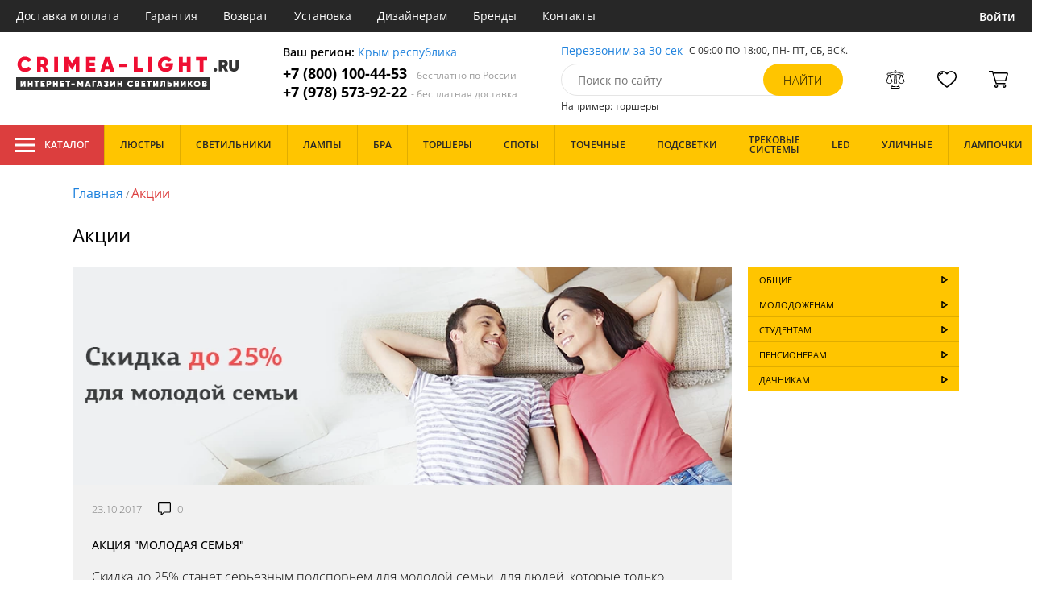

--- FILE ---
content_type: text/html; charset=utf8
request_url: https://crimea-light.ru/actions/
body_size: 8155
content:
<!DOCTYPE html>
<html lang="ru">

<head>
  <meta charset="UTF-8">
  <meta name="viewport" content="width=device-width, initial-scale=1, shrink-to-fit=no">
  <title>crimea-light.ru - Акции</title>
<meta name="description" content="">
<meta name="robots" content="index,follow">


  <script type="application/ld+json">
    [
              {
          "@context": "https://schema.org",
          "@type": "Article",
          "headline": "Акция &quot;Молодая семья&quot;",
          "image": "/resources/articles/Molodaya semya.webp",
          "datePublished": "2017-10-23T09:49:54+03:00",
          "dateModified": "2017-10-23T09:49:54+03:00",
          "author": {
              "@type": "Person",
              "name": "Admin"
            }
        },
              {
          "@context": "https://schema.org",
          "@type": "Article",
          "headline": "Скидка до 15% на настольные лампы для студентов и учеников",
          "image": "/resources/articles/Studentam.webp",
          "datePublished": "2017-10-23T09:48:01+03:00",
          "dateModified": "2017-10-23T09:48:01+03:00",
          "author": {
              "@type": "Person",
              "name": "Admin"
            }
        },
              {
          "@context": "https://schema.org",
          "@type": "Article",
          "headline": "Скидки пенсионерам до 20%",
          "image": "/resources/articles/Pensioneram.webp",
          "datePublished": "2017-10-23T09:46:12+03:00",
          "dateModified": "2017-10-23T09:46:12+03:00",
          "author": {
              "@type": "Person",
              "name": "Admin"
            }
        },
              {
          "@context": "https://schema.org",
          "@type": "Article",
          "headline": "Акция &quot;Покупайте выгодно. Ночные скидки&quot;",
          "image": "/resources/articles/Nochnye skidki.webp",
          "datePublished": "2017-10-23T09:44:36+03:00",
          "dateModified": "2017-10-23T09:44:36+03:00",
          "author": {
              "@type": "Person",
              "name": "Admin"
            }
        },
              {
          "@context": "https://schema.org",
          "@type": "Article",
          "headline": "Специальные условия для дизайнеров и архитекторов",
          "image": "/resources/articles/Dlya dizaynerov.webp",
          "datePublished": "2017-10-23T09:41:39+03:00",
          "dateModified": "2017-10-23T09:41:39+03:00",
          "author": {
              "@type": "Person",
              "name": "Admin"
            }
        },
              {
          "@context": "https://schema.org",
          "@type": "Article",
          "headline": "Акция &quot;Дачный беспредел&quot;",
          "image": "/resources/articles/Dachnyy bespredel.webp",
          "datePublished": "2017-10-23T09:39:08+03:00",
          "dateModified": "2017-10-23T09:39:08+03:00",
          "author": {
              "@type": "Person",
              "name": "Admin"
            }
        },
              {
          "@context": "https://schema.org",
          "@type": "Article",
          "headline": "Акция &quot;Лампочки в подарок&quot;",
          "image": "/resources/articles/Lampochki v podarok.webp",
          "datePublished": "2017-10-23T09:33:13+03:00",
          "dateModified": "2017-10-23T09:33:13+03:00",
          "author": {
              "@type": "Person",
              "name": "Admin"
            }
        },
              {
          "@context": "https://schema.org",
          "@type": "Article",
          "headline": "Акция &quot;Бесплатная доставка по России&quot; декоративного освещения",
          "image": "/resources/articles/besplatnaya-dostavka.webp",
          "datePublished": "2017-10-19T17:51:31+03:00",
          "dateModified": "2017-10-19T17:51:31+03:00",
          "author": {
              "@type": "Person",
              "name": "Admin"
            }
        },
              {
          "@context": "https://schema.org",
          "@type": "Article",
          "headline": "Акция &quot;Бесплатная сборка и установка&quot; декоративного освещения",
          "image": "/resources/articles/sborka-i-ustanovka.webp",
          "datePublished": "2017-10-19T17:44:31+03:00",
          "dateModified": "2017-10-19T17:44:31+03:00",
          "author": {
              "@type": "Person",
              "name": "Admin"
            }
        }
          ]
    </script>


      <meta name="mobile-web-app-capable" content="yes">
    <meta name="apple-mobile-web-app-capable" content="yes">
    <meta name="application-name" content="crimea-light.ru">
    <meta name="apple-mobile-web-app-title" content="crimea-light.ru">
    <meta name="msapplication-starturl" content="/">
    <meta name="theme-color" content="#ffa800">

    <link rel="apple-touch-icon" href="/resources/favicons/crimea-light.ru/apple-touch-icon.png">
    <link rel="icon" href="/resources/favicons/crimea-light.ru/favicon.ico" sizes="any">
    <link rel="icon" href="/resources/favicons/crimea-light.ru/icon.svg" type="image/svg+xml">
    <link rel="manifest" href="/manifests/crimea-light.ru.manifest.json">
  
      <meta name="yandex-verification" content="5fef670b54ea78a2" />
  
      <meta name="google-site-verification" content="IRSWmdLYSX7C_FYDffKeW5N_S7YrkZZtR4V0giuyTAM" />
  
  <link rel= "preconnect" href="https://bx24.eurotok.ru">

  <link rel="preload" href='/tmpl/odeonlight/fonts/opensans/OpenSans-Light.woff2' as="font" type="font/woff2" crossorigin>
  <link rel="preload" href='/tmpl/odeonlight/fonts/opensans/OpenSans-LightItalic.woff2' as="font" type="font/woff2" crossorigin>
  <link rel="preload" href='/tmpl/odeonlight/fonts/opensans/OpenSans-Regular.woff2' as="font" type="font/woff2" crossorigin>
  <link rel="preload" href='/tmpl/odeonlight/fonts/opensans/OpenSans-Italic.woff2' as="font" type="font/woff2" crossorigin>
  <link rel="preload" href='/tmpl/odeonlight/fonts/opensans/OpenSans-Medium.woff2' as="font" type="font/woff2" crossorigin>
  <link rel="preload" href='/tmpl/odeonlight/fonts/opensans/OpenSans-MediumItalic.woff2' as="font" type="font/woff2" crossorigin>
  <link rel="preload" href='/tmpl/odeonlight/fonts/opensans/OpenSans-SemiBold.woff2' as="font" type="font/woff2" crossorigin>
  <link rel="preload" href='/tmpl/odeonlight/fonts/opensans/OpenSans-SemiBoldItalic.woff2' as="font" type="font/woff2" crossorigin>
  <link rel="preload" href='/tmpl/odeonlight/fonts/opensans/OpenSans-Bold.woff2' as="font" type="font/woff2" crossorigin>
  <link rel="preload" href='/tmpl/odeonlight/fonts/opensans/OpenSans-BoldItalic.woff2' as="font" type="font/woff2" crossorigin>
  <link rel="preload" href='/tmpl/odeonlight/fonts/opensans/OpenSans-ExtraBold.woff2' as="font" type="font/woff2" crossorigin>
  <link rel="preload" href='/tmpl/odeonlight/fonts/opensans/OpenSans-ExtraBoldItalic.woff2' as="font" type="font/woff2" crossorigin>

  <link rel="stylesheet" href="/tmpl/odeonlight/styles/fonts.css">

    
      <link rel="stylesheet" href="/tmpl/odeonlight/styles/bundle/vendors-styles.min.css?v=1769014343594">
    <link rel="stylesheet" href="/tmpl/odeonlight/styles/bundle/main-styles.min.css?v=1769014343594">
    <link rel="stylesheet" href="/tmpl/odeonlight/styles/bundle/icons.min.css?v=1769014343594">
      <link rel="stylesheet" type="text/css" href="/tmpl/odeonlight/styles/seo.catalog.css">

    <link rel="stylesheet" type="text/css" href="/tmpl/odeonlight/styles/pages/promo.css?v=1769014343594">

  <script type="application/ld+json">
    [
          {
        "@context": "https://schema.org",
        "@type": "BreadcrumbList",
        "itemListElement": [
                      {
              "@type": "ListItem",
              "position": 1,
              "name": "Главная",
              "item": "/"
            },
                      {
              "@type": "ListItem",
              "position": 2,
              "name": "Акции",
              "item": "/actions.p"
            }
                  ]
      },
        {
      "@context": "https://schema.org",
      "@type": "Organization",
      "url": "https://crimea-light.ru/",
      "logo": "https://crimea-light.ru/resources/logo/crimea-light.svg"
    },
    {
      "@context": "http://schema.org",
      "@type": "LocalBusiness",
      "name": "https://crimea-light.ru/",
      "telephone": ["+78001004453", "+79785739222"],
      "openingHours": [
          "Mo-Fr 8:00-19:00",
          "Sa-Su 8:00-19:00"
      ],
      "address": "г.Симферополь, ул. Крымской Весны, 5к1."
    }]
  </script>
</head>

<body data-worktimenow="0">
  <header class="header">
    <div class="header-top js_headerTop">
    <div class="wrap-big wrap-header-top">
      <button class="button header-top__button-menu js_headerTopBtn ">
        <i class="icon icon-menu-white"></i>
      </button>
      <ul class="header-top-list">
        <li class="header-top-item">
                      <span class="header-top__link" onclick="return g('/delivery/');">Доставка и оплата</span>
                  </li>
        <li class="header-top-item">
                      <span class="header-top__link" onclick="return g('/guarantees/');">Гарантия</span>
                  </li>
        <li class="header-top-item">
                      <span class="header-top__link" onclick="return g('/refund/');">Возврат</span>
                  </li>
                        <li class="header-top-item">
                      <span class="header-top__link" onclick="return g('/mount/');">Установка</span>
                  </li>
        <li class="header-top-item">
                      <span class="header-top__link" onclick="return g('/wholesaler/');">Дизайнерам</span>
                  </li>
        <li class="header-top-item">
                      <span class="header-top__link" onclick="return g('/producers/');">Бренды</span>
                  </li>
        <li class="header-top-item">
                      <span class="header-top__link" onclick="return g('/contact/');">Контакты</span>
                  </li>
      </ul>
                <div class="header-top__login">
            <button
            type="button"
            class="button header-top__btn header-top__btn--login js_btnPopupShow"
            data-popup="login"
          >
            Войти
          </button>
        </div>
          </div>
  </div>
  <div class="wrap-big header-body">
    <a href="/" class="header-logo">
      <img src="https://crimea-light.ru/resources/logo/crimea-light.svg" alt="Логотип crimea-light.ru" title="Логотип crimea-light.ru" class="header-logo__image">
    </a>
    <div class="header-contacts">
      <div class="header-contacts__text">
        Ваш регион: <button class="link js_btnPopupShow js_region" data-popup="city">Крым республика</button>
      </div>
      <a href="tel:+78001004453" class="header-contacts__phone">
        +7 (800) 100-44-53
        <span class="header-contacts__phone-span">- бесплатно по России</span>
      </a>
      <a href="tel:+79785739222" class="header-contacts__phone">
        +7 (978) 573-92-22
        <span class="header-contacts__phone-span">- бесплатная доставка</span>
      </a>
    </div>
    <div class="header-search">
      <div class="header-search-top">
        <button class="link" >Перезвоним за 30 сек</button>
        <span class="header-search__text">С 09:00 ПО 18:00, ПН- ПТ, <span class="s-do-td-red">СБ, ВСК</span>.</span>
      </div>

      <form class="header-search-body" action="/catalog/">
        <div class="input-with-btn">
          <input
            type="text"
            class="header-search__input "
            placeholder="Поиск по сайту"
            autocomplete="off"
            name="q"
          >
          <input type="submit" class="button button-primary" value="найти" disabled>
        </div>
      </form>

      <div class="header-search-bottom">
        <span class="header-search-bottom__text">Например: торшеры</span>
      </div>
    </div>
    <ul class="header-actions">
      <li class="header-actions-item header-actions-item--mobile">
        <button type="button" class="button js_btnSearchShow" data-popup="search">
          <i class="icon icon-search"></i>
        </button>
        <div class="header-search js_headerSearchMobile hidden">
          <form class="header-search-body" action="/catalog/">
            <div class="input-with-btn">
              <input type="text" class="header-search__input js_searchInput" placeholder="Поиск по сайту" autocomplete="off" name="q">
              <button type="submit" class="button button-primary">найти<i class="icon icon-search"></i></button>
            </div>
          </form>
          <button type="button" class="button header-search__close js_btnSearchHide">
            <i class="icon icon-close"></i>
          </button>
        </div>
      </li>
            <li class="header-actions-item header-actions-item--mobile">
        <button type="button" class="button js_btnPopupShow" data-popup="login">
          <i class="icon icon-avatar"></i>
        </button>
      </li>
            <li class="header-actions-item dropdown-action header-actions-item--desktop-only">
        <button type="button" class="header-actions__btn">
          <i class="icon icon-compare"></i>
          <span class="header-actions__count js_compareAmount"></span>
        </button>
              </li>
      <li class="header-actions-item dropdown-action header-actions-item--desktop-only">
        <button type="button" class="header-actions__btn">
          <i class="icon icon-fav"></i>
          <span class="header-actions__count js_favoriteAmount"></span>
        </button>
              </li>
      <li class="header-actions-item dropdown-action header-actions-item--desktop-only">
        <button type="button" class="header-actions__btn">
          <i class="icon icon-cart"></i>
          <span class="header-actions__count js_basketAmount">
            
          </span>
        </button>
              </li>
    </ul>
  </div>
    <div class="menu-container">
      <div class="main-menu__background-box visually-hidden"></div>
      <div class="main-menu visually-hidden">

          <div class="left-menu">
              <div class="left-menu__title">Главное меню
                  <button class="main-menu__close-button-mobile js-menu-close-button"><i class="icon icon-big-x"></i></button>
              </div>
              <ul class="left-menu__list">
                                </ul>
              <ul class="left-menu__info-block">
                  <li><a href="/">Главная</a></li>
                  <li><a href="/delivery/">Доставка и оплата</a></li>
                  <li><a href="/guarantees/">Гарантия</a></li>
                  <li><a href="/refund/">Возврат</a></li>
                                                      <li><a href="/mount/">Установка</a></li>
                  <li><a href="/wholesaler/">Дизайнерам</a></li>
                  <li><a href="/producers/">Бренды</a></li>
                  <li><a href="/contact/">Контакты</a></li>
                                </ul>
              <div class="left-menu__contacts">
                  <a href="/" class="header-logo">
                    <img src="https://crimea-light.ru/resources/logo/crimea-light.svg" alt="Логотип crimea-light.ru" title="Логотип crimea-light.ru" class="header-logo__image">
                  </a>
                  <div class="header-contacts__text">
                    Ваш регион: <button class="link js_btnPopupShow js_region js-menu-close-button" data-popup="city">Крым республика</button>
                  </div>
                  <a href="tel:+78001004453" class="header-contacts__phone">
                    +7 (800) 100-44-53
                    <span class="header-contacts__phone-span">- бесплатно по России</span>
                  </a>
                  <a href="tel:+79785739222" class="header-contacts__phone">
                    +7 (978) 573-92-22
                    <span class="header-contacts__phone-span">- бесплатная доставка</span>
                  </a>
              </div>
              <div class="margin-box margin-box--grey"></div>
          </div>
          
          <button class="main-menu__close-button js-menu-close-button"><i class="icon icon-big-x"></i></button>
      </div>
  </div>
  <div class="header-bottom">
        <div class="header-bottom-menu">
      <div class="header-bottom-menu-contacts">
        <div class="header-bottom-menu-contacts-links">
          <a
            href="tel:+78001004453"
            class="header-bottom-menu-contacts__link"
          >
            +7 (800) 100-44-53
          </a>
          <a
            href="tel:+79785739222"
            class="header-bottom-menu-contacts__link"
          >
            +7 (978) 573-92-22
          </a>
        </div>
        <div class="header-bottom-menu-contacts-cont">
          <div class="header-bottom-menu-contacts__text">
            - бесплатно по России
          </div>
          <button class="link" >Перезвоним за 30 сек</button>
        </div>
      </div>
    </div>
        <div class="header-bottom__menu-container wrap-huge">
      <div class="header-nav-item header-nav-item--catalog ">
        <button class="header-nav__link">
          <i class="icon icon-menu-white"></i>
          Каталог
          </button>
        </div>
      <ul class="header-nav js_headerNav">
      
        
        
        <li class="header-nav-item header-nav-item--empty">
                      <div class="header-nav__link js_header-nav__link">
              Люстры
              <i class="icon icon-arrow"></i>
            </div>
          
                  </li>
      
        
        
        <li class="header-nav-item header-nav-item--empty">
                      <div class="header-nav__link js_header-nav__link">
              Светильники
              <i class="icon icon-arrow"></i>
            </div>
          
                  </li>
      
        
        
        <li class="header-nav-item header-nav-item--empty">
                      <div class="header-nav__link js_header-nav__link">
              Лампы
              <i class="icon icon-arrow"></i>
            </div>
          
                  </li>
      
        
        
        <li class="header-nav-item header-nav-item--empty">
                      <div class="header-nav__link js_header-nav__link">
              Бра
              <i class="icon icon-arrow"></i>
            </div>
          
                  </li>
      
        
        
        <li class="header-nav-item header-nav-item--empty">
                      <div class="header-nav__link js_header-nav__link">
              Торшеры
              <i class="icon icon-arrow"></i>
            </div>
          
                  </li>
      
        
        
        <li class="header-nav-item header-nav-item--empty">
                      <div class="header-nav__link js_header-nav__link">
              Споты
              <i class="icon icon-arrow"></i>
            </div>
          
                  </li>
      
        
        
        <li class="header-nav-item header-nav-item--empty">
                      <div class="header-nav__link js_header-nav__link">
              Точечные
              <i class="icon icon-arrow"></i>
            </div>
          
                  </li>
      
        
        
        <li class="header-nav-item header-nav-item--empty">
                      <div class="header-nav__link js_header-nav__link">
              Подсветки
              <i class="icon icon-arrow"></i>
            </div>
          
                  </li>
      
        
        
        <li class="header-nav-item header-nav-item--empty">
                      <div class="header-nav__link js_header-nav__link">
              Трековые системы
              <i class="icon icon-arrow"></i>
            </div>
          
                  </li>
      
        
        
        <li class="header-nav-item header-nav-item--empty">
                      <div class="header-nav__link js_header-nav__link">
              LED
              <i class="icon icon-arrow"></i>
            </div>
          
                  </li>
      
        
        
        <li class="header-nav-item header-nav-item--empty">
                      <div class="header-nav__link js_header-nav__link">
              Уличные
              <i class="icon icon-arrow"></i>
            </div>
          
                  </li>
      
        
        
        <li class="header-nav-item header-nav-item--empty">
                      <div class="header-nav__link js_header-nav__link">
              Лампочки
              <i class="icon icon-arrow"></i>
            </div>
          
                  </li>
          </ul>
    </div>
  </div>
</header>
<header class="header-fixed bg-gray100 js_headerFixed hidden">
  <div class="wrap-big header-fixed-wrap">
    <div class="header-catalog">
      <div class="header-nav-item ">
        <button class="header-nav__link">
          <i class="icon icon-menu-white"></i>
          Каталог
        </button>
      </div>
    </div>
    <div class="header-contacts">
      <a href="tel:+78001004453" class="header-contacts__phone">
        +7 (800) 100-44-53
        <span class="header-contacts__phone-span">- бесплатно по России</span>
      </a>
      <a href="tel:+79785739222" class="header-contacts__phone">
        +7 (978) 573-92-22
        <span class="header-contacts__phone-span">- бесплатная доставка</span>
      </a>
    </div>
    <div class="header-search">
      <form class="header-search-body" action="/catalog/">
        <div class="input-with-btn">
          <input type="text" class="header-search__input " placeholder="Поиск по сайту" autocomplete="off" name="q">
          <input type="submit" class="button button-primary" value="найти" disabled>
        </div>
      </form>
    </div>
    <ul class="header-actions">
      <li class="header-actions-item dropdown-action">
        <button class="header-actions__btn">
          <i class="icon icon-compare"></i>
          <span class="header-actions__count js_compareAmount"></span>
        </button>
              </li>
      <li class="header-actions-item dropdown-action">
        <button class="header-actions__btn">
          <i class="icon icon-fav"></i>
          <span class="header-actions__count js_favoriteAmount"></span>
        </button>
              </li>
      <li class="header-actions-item dropdown-action">
        <button class="header-actions__btn">
          <i class="icon icon-cart"></i>
          <span class="header-actions__count js_basketAmount"></span>
        </button>
              </li>
    </ul>
  </div>
</header>
<header class="header header--mobile">
  <div class="wrap-big header-body">
    <ul class="header-actions">
      <li class="header-actions-item">
        <button class="button header-top__button-menu js_headerTopBtn ">
          <i class="icon icon-menu-white"></i>
        </button>
      </li>
      <li class="header-actions-item">
        <button class="header-actions__btn" >
          <i class="icon icon-compare"></i>
          <span class="header-actions__count js_compareAmount"></span>
        </button>
      </li>
      <li class="header-actions-item">
        <button class="button" >
          <i class="icon icon-eye-black"></i>
        </button>
      </li>
      <li class="header-actions-item">
        <button class="header-actions__btn" >
          <i class="icon icon-fav"></i>
          <span class="header-actions__count js_favoriteAmount"></span>
        </button>
      </li>
      <li class="header-actions-item">
        <button class="header-actions__btn" >
          <i class="icon icon-cart"></i>
          <span class="header-actions__count js_basketAmount">
            
          </span>
        </button>
      </li>
    </ul>
  </div>
</header>  <main>
  <div class="promo wrap-small">
  <div class="breadcrumbs">
    <a href="/" class="link breadcrumbs__link">Главная</a> / <a href="#0" class="link breadcrumbs__link">Акции</a>
  </div>
  <h1 class="title">Акции</h1>
    <div class="promo-body">
      <div class="promo-content">
        <ul class="promo-list">
                    <li class="promo-item">
            <div class="promo-item-header">
              <img src="/resources/articles/Molodaya semya.webp" alt="1Molodaya semya.webp">
            </div>
            <div class="promo-item-body">
              <div class="promo-item-info">
                <p class="date">23.10.2017</p>
                <p class="comments">
                  <i class="icon icon-chat"></i>
                  0
                </p>
              </div>
              <h2 class="title">Акция &quot;Молодая семья&quot;</h2>
              <p class="text">Скидка до 25% станет серьезным подспорьем для молодой семьи, для людей, которые только обустраивают свое жилье.
Коллектив магазина Светильники.su дарит каждой молодой семье, решившей заняться ремонтом, скидки на покупку декоративного освещения. Полу...</p>
              <a href="/molodaya-semya.htm" class="link-wrap">
                <span class="link link--upper">Посмотреть</span>
                <i class="icon icon-arrow-triangle"></i>
              </a>
            </div>
          </li>
                    <li class="promo-item">
            <div class="promo-item-header">
              <img src="/resources/articles/Studentam.webp" alt="8Studentam.webp">
            </div>
            <div class="promo-item-body">
              <div class="promo-item-info">
                <p class="date">23.10.2017</p>
                <p class="comments">
                  <i class="icon icon-chat"></i>
                  0
                </p>
              </div>
              <h2 class="title">Скидка до 15% на настольные лампы для студентов и учеников</h2>
              <p class="text">Для студентов и учеников школ настольная лампа является предметом первой необходимости, устройством, сберегающим силы и здоровье.
Не нужно выбирать между удобством работы и желанием сэкономить! Приобретайте в &amp;laquo;Светильники. su&amp;raquo; настольные...</p>
              <a href="/halyava-dlya-studenta.htm" class="link-wrap">
                <span class="link link--upper">Посмотреть</span>
                <i class="icon icon-arrow-triangle"></i>
              </a>
            </div>
          </li>
                    <li class="promo-item">
            <div class="promo-item-header">
              <img src="/resources/articles/Pensioneram.webp" alt="2Pensioneram.webp">
            </div>
            <div class="promo-item-body">
              <div class="promo-item-info">
                <p class="date">23.10.2017</p>
                <p class="comments">
                  <i class="icon icon-chat"></i>
                  0
                </p>
              </div>
              <h2 class="title">Скидки пенсионерам до 20%</h2>
              <p class="text">Уважение к пожилым и заслуженным людям &amp;ndash; одна из основ нашего общества. Помня об этом, мы предлагаем специальные скидки для пенсионеров.
Любой пенсионер, покупая у нас товар, на который не действует снижение цены по другим программам и акциям,...</p>
              <a href="/skidki-pensioneram-do-20.htm" class="link-wrap">
                <span class="link link--upper">Посмотреть</span>
                <i class="icon icon-arrow-triangle"></i>
              </a>
            </div>
          </li>
                    <li class="promo-item">
            <div class="promo-item-header">
              <img src="/resources/articles/Nochnye skidki.webp" alt="8Nochnye skidki.webp">
            </div>
            <div class="promo-item-body">
              <div class="promo-item-info">
                <p class="date">23.10.2017</p>
                <p class="comments">
                  <i class="icon icon-chat"></i>
                  0
                </p>
              </div>
              <h2 class="title">Акция &quot;Покупайте выгодно. Ночные скидки&quot;</h2>
              <p class="text">Ночные покупки в &amp;laquo;Светильники.su&amp;raquo; теперь не только экономят время, но и приносят выгоду. При оформлении заказа ночью, с 22-00 до 08-00 по московскому времени покупатель автоматически получает скидку в размере 5% от розничной цены. Акция р...</p>
              <a href="/nochyu-deshevle.htm" class="link-wrap">
                <span class="link link--upper">Посмотреть</span>
                <i class="icon icon-arrow-triangle"></i>
              </a>
            </div>
          </li>
                    <li class="promo-item">
            <div class="promo-item-header">
              <img src="/resources/articles/Dlya dizaynerov.webp" alt="3Dlya dizaynerov.webp">
            </div>
            <div class="promo-item-body">
              <div class="promo-item-info">
                <p class="date">23.10.2017</p>
                <p class="comments">
                  <i class="icon icon-chat"></i>
                  0
                </p>
              </div>
              <h2 class="title">Специальные условия для дизайнеров и архитекторов</h2>
              <p class="text">Нашими клиентами являются не только конечные пользователи светильников. Важную группу покупателей составляют специалисты, занимающиеся проектированием, строительством, оформлением интерьеров.
Для строителей, дизайнеров и архитекторов мы предлагаем с...</p>
              <a href="/specialnye-predlozheniya-dlya-dizajnerov.htm" class="link-wrap">
                <span class="link link--upper">Посмотреть</span>
                <i class="icon icon-arrow-triangle"></i>
              </a>
            </div>
          </li>
                    <li class="promo-item">
            <div class="promo-item-header">
              <img src="/resources/articles/Dachnyy bespredel.webp" alt="2Dachnyy bespredel.webp">
            </div>
            <div class="promo-item-body">
              <div class="promo-item-info">
                <p class="date">23.10.2017</p>
                <p class="comments">
                  <i class="icon icon-chat"></i>
                  0
                </p>
              </div>
              <h2 class="title">Акция &quot;Дачный беспредел&quot;</h2>
              <p class="text">Делая покупки для дачи, многие сталкиваются с проблемой доставки их на место. Если город достаточно хорошо обеспечен курьерскими службами, то с дачами возникают проблемы. Многие компании не желают браться за транспортировку товаров в дачные поселки, ...</p>
              <a href="/besplatnaya-dostavka-do-dachi.htm" class="link-wrap">
                <span class="link link--upper">Посмотреть</span>
                <i class="icon icon-arrow-triangle"></i>
              </a>
            </div>
          </li>
                    <li class="promo-item">
            <div class="promo-item-header">
              <img src="/resources/articles/Lampochki v podarok.webp" alt="4Lampochki v podarok.webp">
            </div>
            <div class="promo-item-body">
              <div class="promo-item-info">
                <p class="date">23.10.2017</p>
                <p class="comments">
                  <i class="icon icon-chat"></i>
                  0
                </p>
              </div>
              <h2 class="title">Акция &quot;Лампочки в подарок&quot;</h2>
              <p class="text">Любой покупатель, приобретающий светильник в интернет-магазине &amp;laquo;Светильники.su&amp;raquo;, может получить в подарок лампочки фирмы Feron. Условия этой акции &amp;ndash; покупка на нашем сайте люстр на сумму 10 тыс. рублей и более. Данная акция не распр...</p>
              <a href="/lampochki-v-podarok.htm" class="link-wrap">
                <span class="link link--upper">Посмотреть</span>
                <i class="icon icon-arrow-triangle"></i>
              </a>
            </div>
          </li>
                    <li class="promo-item">
            <div class="promo-item-header">
              <img src="/resources/articles/besplatnaya-dostavka.webp" alt="8besplatnaya-dostavka.webp">
            </div>
            <div class="promo-item-body">
              <div class="promo-item-info">
                <p class="date">19.10.2017</p>
                <p class="comments">
                  <i class="icon icon-chat"></i>
                  0
                </p>
              </div>
              <h2 class="title">Акция &quot;Бесплатная доставка по России&quot; декоративного освещения</h2>
              <p class="text">Доставка товара &amp;ndash; одна из статей расходов при его покупке, и часто немаленькая. Мы предлагаем сократить общую цену вашего приобретения за счет экономии на его транспортировке к вам домой.
Для этого нужно купить в нашем интернет-магазине товаро...</p>
              <a href="/besplatnaya-dostavka-po-rossii.htm" class="link-wrap">
                <span class="link link--upper">Посмотреть</span>
                <i class="icon icon-arrow-triangle"></i>
              </a>
            </div>
          </li>
                    <li class="promo-item">
            <div class="promo-item-header">
              <img src="/resources/articles/sborka-i-ustanovka.webp" alt="9sborka-i-ustanovka.webp">
            </div>
            <div class="promo-item-body">
              <div class="promo-item-info">
                <p class="date">19.10.2017</p>
                <p class="comments">
                  <i class="icon icon-chat"></i>
                  0
                </p>
              </div>
              <h2 class="title">Акция &quot;Бесплатная сборка и установка&quot; декоративного освещения</h2>
              <p class="text">При покупке в нашем интернет-магазине светильника, который стоит более 15 000 рублей действует акция &amp;laquo;Бесплатная установка&amp;raquo;. Она дает нашим покупателям возможность переложить заботы о сборке и монтаже люстры на плечи профессионалов. Покуп...</p>
              <a href="/besplatnaya-sbora-i-ustanovka.htm" class="link-wrap">
                <span class="link link--upper">Посмотреть</span>
                <i class="icon icon-arrow-triangle"></i>
              </a>
            </div>
          </li>
                  </ul>
      </div>
            <ul class="sidebar">
                            <li class="sidebar-item">
            <a href="https://xn--b1agjaalfq5am6i.su/actions.p?cat=5" class="sidebar-item__link">
              Общие
              <i class="icon icon-arrow-triangle"></i>
            </a>
          </li>
                    <li class="sidebar-item">
            <a href="https://xn--b1agjaalfq5am6i.su/actions.p?cat=6" class="sidebar-item__link">
              Молодоженам
              <i class="icon icon-arrow-triangle"></i>
            </a>
          </li>
                    <li class="sidebar-item">
            <a href="https://xn--b1agjaalfq5am6i.su/actions.p?cat=7" class="sidebar-item__link">
              Студентам
              <i class="icon icon-arrow-triangle"></i>
            </a>
          </li>
                    <li class="sidebar-item">
            <a href="https://xn--b1agjaalfq5am6i.su/actions.p?cat=8" class="sidebar-item__link">
              Пенсионерам
              <i class="icon icon-arrow-triangle"></i>
            </a>
          </li>
                    <li class="sidebar-item">
            <a href="https://xn--b1agjaalfq5am6i.su/actions.p?cat=11" class="sidebar-item__link">
              Дачникам
              <i class="icon icon-arrow-triangle"></i>
            </a>
          </li>
                        </ul>
          </div>
</div>
  </main>
  

    <footer class="footer">
  <div class="bg-black">
    <div class="wrap-big footer-top">
      <div class="footer-top-contacts">
        <a href="tel:+79785739222" class="footer-top-contacts__phone">+7 (978) 573-92-22</a>
        <button class="button desktopOnly" >Заказать звонок</button>
      </div>
            <div class="footer-top-item">
        <button class="footer-top__link" >
          <i class="icon icon-eye-grey"></i>
          <span class="desktopOnly">Просмотренные</span>
        </button>
      </div>
      <div class="footer-top-item">
        <button class="footer-top__link" >
          <i class="icon icon-compare-gray"></i>
          <span class="header-actions__count js_compareAmount"></span>
          <span class="desktopOnly">Сравнение</span>
        </button>
      </div>
      <div class="footer-top-item">
        <button class="footer-top__link" >
          <i class="icon icon-fav-gray"></i>
          <span class="header-actions__count js_favoriteAmount"></span>
          <span class="desktopOnly">Избранное</span>
        </button>
      </div>
      <div class="footer-top-item">
        <button class="footer-top__link" >
          <i class="icon icon-cart-orange"></i>
          <span class="js_basketAmount">0</span> шт.
        </button>
        <div class="footer-top__text"><span class="js_basketPrice">0</span> ₽</div>
        <button class="button button-primary" >Оформить</button>
      </div>
    </div>
  </div>
  <div class="wrap-big footer-body">
    <div class="footer-body-block">
      <div class="contacts-info-block">
        <i class="icon icon-phone desktopOnly"></i>
        <div class="contacts-block-desc">
          <span class="contacts-block__label">Бесплатная доставка</span>
          <a href="tel:+79785739222" class="contacts-block__link">+7 (978) 573-92-22</a>
        </div>
      </div>
      <div class="contacts-info-block desktopOnly">
        <i class="icon icon-phone"></i>
        <div class="contacts-block-desc">
          <span class="contacts-block__label">Бесплатный звонок по России</span>
          <a href="tel:+78001004453" class="contacts-block__link">+7 (800) 100-44-53</a>
        </div>
      </div>
      <div class="contacts-info-block desktopOnly">
        <i class="icon icon-calendar"></i>
        <div class="contacts-block-desc">
          <span class="contacts-block__label">График работы</span>
          <span class="contacts-block__text">С 09:00 ПО 18:00, ПН- ПТ, <span class="s-do-td-red">СБ, ВСК</span>.</span>
        </div>
      </div>
      <div class="contacts-info-block desktopOnly">
        <i class="icon icon-location"></i>
        <div class="contacts-block-desc">
          <span class="contacts-block__label">Мы находимся по адресу</span>
          <span class="contacts-block__text">г.Симферополь, ул. Крымской Весны, 5к1.</span>
        </div>
      </div>
    </div>
                    <div class="footer-body-block">
      <a class="footer-body-block__title"  onClick="return g('');" >
        О компании
      </a>
      <ul class="footer-body-list">
                <li class="footer-body-item">
          <a class="footer-body-item__link"  onClick="return g('/contact/');" >
            Контакты
          </a>
        </li>
                <li class="footer-body-item">
          <a class="footer-body-item__link"  onClick="return g('/producers/');" >
            Фабрики
          </a>
        </li>
                <li class="footer-body-item">
          <a class="footer-body-item__link"  onClick="return g('/countries/');" >
            По странам
          </a>
        </li>
                <li class="footer-body-item">
          <a class="footer-body-item__link"  onClick="return g('/rasprodazha-lyustr-i-svetilnikov/');" >
            Распродажа
          </a>
        </li>
                <li class="footer-body-item">
          <a class="footer-body-item__link"  onClick="return g('/catalog/new-products/');" >
            Новинки
          </a>
        </li>
                <li class="footer-body-item">
          <a class="footer-body-item__link"  onClick="return g('/actions/');" >
            Акции
          </a>
        </li>
                <li class="footer-body-item">
          <a class="footer-body-item__link"  onClick="return g('/sitemap/');" >
            Карта сайта
          </a>
        </li>
              </ul>
    </div>
                            <div class="footer-body-block">
      <a class="footer-body-block__title"  onClick="return g('');" >
        Cервис
      </a>
      <ul class="footer-body-list">
                <li class="footer-body-item">
          <a class="footer-body-item__link"  onClick="return g('/delivery/');" >
            Доставка и оплата
          </a>
        </li>
                <li class="footer-body-item">
          <a class="footer-body-item__link"  onClick="return g('/mount/');" >
            Установка светильников
          </a>
        </li>
                <li class="footer-body-item">
          <a class="footer-body-item__link"  onClick="return g('/guarantees/');" >
            Гарантия и качество
          </a>
        </li>
                <li class="footer-body-item">
          <a class="footer-body-item__link"  onClick="return g('/refund/');" >
            Возврат и обмен
          </a>
        </li>
                <li class="footer-body-item">
          <a class="footer-body-item__link"  onClick="return g('/webmaster/');" >
            Веб-мастерам
          </a>
        </li>
                <li class="footer-body-item">
          <a class="footer-body-item__link"  onClick="return g('/wholesaler/');" >
            Дизайнерам
          </a>
        </li>
                <li class="footer-body-item">
          <a class="footer-body-item__link"  onClick="return g('/faq/');" >
            FAQ
          </a>
        </li>
                <li class="footer-body-item">
          <a class="footer-body-item__link"  onClick="return g('/lamps/');" >
            Типы лампочек
          </a>
        </li>
                <li class="footer-body-item">
          <a class="footer-body-item__link"  onClick="return g('/catalogs/');" >
            PDF каталоги
          </a>
        </li>
              </ul>
    </div>
                <div class="footer-body-block">
      <div class="footer-body-block__title desktopOnly">Способы оплаты</div>
      <img src="/tmpl/odeonlight/assets/images/payment.webp" width="262" height="68" alt="" class="footer-body-block__image desktopOnly">
              <span class="footer-body-item__link" onclick="return g('/payment_policy.p');">
          <br>
          Политика безопасности платежей
        </span>
            <br>
      <div class="footer-body__copyright" style="max-width: 250px;">
        Мы используем файлы cookie для вашего удобства.
        Продолжая пользоваться сайтом, вы соглашаетесь с
        <span class="footer-body-item__link"
              style="display: unset"
              onclick="return g('/cookie_policy.p', true);">политикой использования cookie.</span>
      </div>
      <br>
      <span class="footer-body__copyright">Все права защищены 2026 г.<br>
        Интернет магазин crimea-light.ru</span>
    </div>
  </div>
</footer>
<button type="button" class="button scrolltop js_scrolltop" onclick="scrollToTop()">
  <img src="/tmpl/odeonlight/assets/images/scroll_top.png" alt="наверх">
</button>

      <!-- Yandex.Metrika counter -->
    <script type="text/javascript" >
      document.addEventListener('DOMContentLoaded', function () {
        setTimeout(function() {
          (function(m,e,t,r,i,k,a){m[i]=m[i]||function(){(m[i].a=m[i].a||[]).push(arguments)};
            m[i].l=1*new Date();
            for (var j = 0; j < document.scripts.length; j++) {if (document.scripts[j].src === r) { return; }}
            k=e.createElement(t),a=e.getElementsByTagName(t)[0],k.async=1,k.src=r,a.parentNode.insertBefore(k,a)})
          (window, document, "script", "https://mc.yandex.ru/metrika/tag.js", "ym");

          ym(96336520, "init", {
            clickmap:true,
            trackLinks:true,
            accurateTrackBounce:true,
            webvisor:true,
            trackHash:true,
            ecommerce:"dataLayer"
          });
        }, 3000);
      });
    </script>
    <noscript><div><img src="https://mc.yandex.ru/watch/96336520" style="position:absolute; left:-9999px;" alt="" /></div></noscript>
    <!-- /Yandex.Metrika counter -->
  
  <script>
      window.targetEvent = function () {};
      BONUS_CONF = {
	1:{
		"timeout":40,
		"pages":4,
		"enabled":1
		},
	2:{
		"timeout":10,
		"count":2,
		"sum":3,
		"enabled":1
		},
	3:{
		"timeout":44,
		"count":12,
		"enabled":1
		},
	4:{
		"timeout":13,
		"enabled":1
		}
	};
  </script>

  
  <script src="/session.php?r=1598266169"></script>
  <script>
    const debug = false;
    const isBot = true;
  </script>
  <script src="/tmpl/odeonlight/scripts/bundle/js-vendors.min.js?v=1769014343594"></script>
  <script src="/tmpl/odeonlight/scripts/bundle/js-main.min.js?v=1769014343594"></script>
  <script src="/tmpl/odeonlight/scripts/init-sw.js"></script>

</body>

</html>


--- FILE ---
content_type: text/css
request_url: https://crimea-light.ru/tmpl/odeonlight/styles/pages/promo.css?v=1769014343594
body_size: 449
content:
.promo {
  margin-bottom: 80px;
}
.promo-body {
  display: flex;
  justify-content: space-between;
  align-items: flex-start;
}
.promo .sidebar {
  position: sticky;
  top: 30px;
  right: 0;
}
.promo-content {
  max-width: 850px;
  margin-right: 20px;
}
.promo .title {
  margin-bottom: 24px;
}
.promo-item {
  margin-bottom: 20px;
}
.promo-item:last-child {
  margin-bottom: 0;
}
.promo-item-header {
  width: 100%;
  height: 270px;
}
.promo-item-header img {
  object-fit: cover;
}
.promo-item-body {
  background: var(--gray100);
  padding: 20px 24px;
}
.promo-item-info {
  display: flex;
  align-items: center;
  line-height: 1.6;
  font-weight: 300;
  font-size: 13px;
  color: var(--gray400);
  margin-bottom: 24px;
}
.promo-item-info .date {
  margin-right: 20px;
}
.promo-item-info .comments {
  display: flex;
  align-items: center;
}
.promo-item-info .comments .icon {
  width: 16px;
  height: 16px;
  margin-right: 8px;
}
.promo-item-body .title {
  line-height: 1.6;
  font-weight: 500;
  font-size: 14px;
  text-transform: uppercase;
  margin-bottom: 16px;
}
.promo-item-body .text {
  margin-bottom: 16px;
}
.promo-item-body .link-wrap {
  display: inline-flex;
}
.promo-item-body .link-wrap .link {
  color: var(--black100);
}
/*========== single page ==========*/
.promo-single {
  margin-bottom: 80px;
}
.promo__date {
  line-height: 1.6;
  font-weight: 300;
  font-size: 13px;
  color: var(--gray400);
  margin-bottom: 16px;
}
.promo-photo {
  margin-bottom: 24px;
}
.promo-single-content {
  margin-bottom: 30px;
}
@media screen and (max-width: 780px) {
  .promo .sidebar {
    display: none;
  }
  .promo-content {
    margin: 0 auto;
  }
}